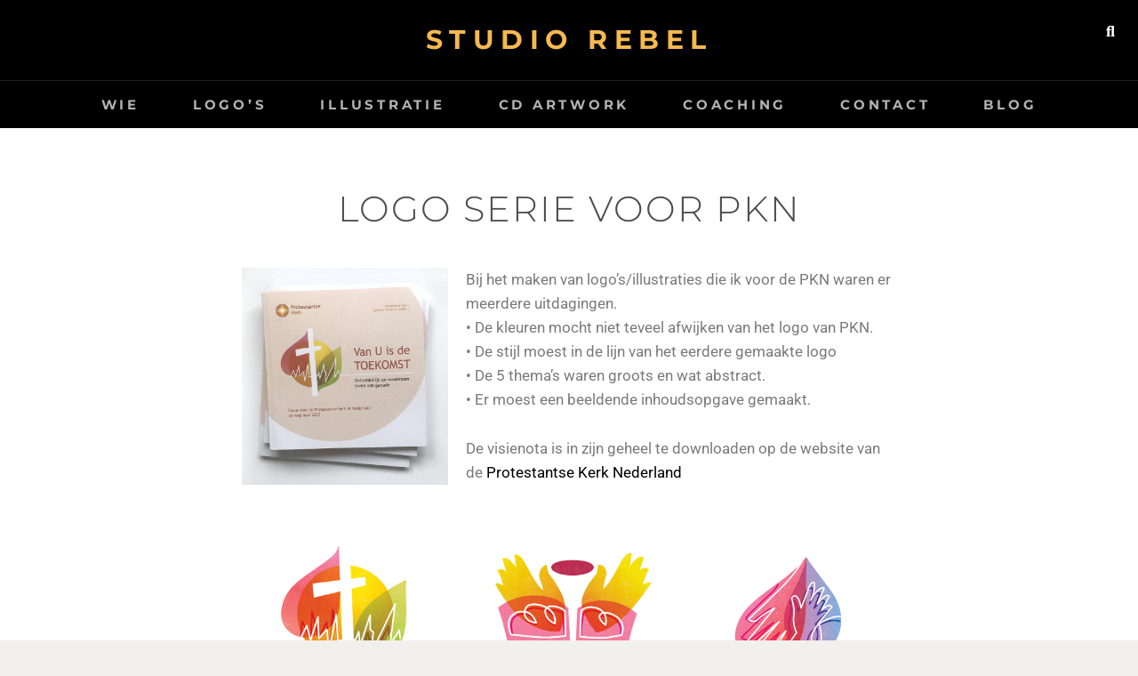

--- FILE ---
content_type: text/html; charset=UTF-8
request_url: https://studiorebel.nl/van-u-is-de-toekomst/
body_size: 11684
content:
<!DOCTYPE html>
<html lang="nl-NL">
<head>
<meta charset="UTF-8">
<meta name="viewport" content="width=device-width, initial-scale=1">
<link rel="profile" href="http://gmpg.org/xfn/11">

<title>Logo serie voor PKN &#8211; Studio Rebel</title>
<meta name='robots' content='max-image-preview:large' />
<link rel="alternate" type="application/rss+xml" title="Studio Rebel &raquo; feed" href="https://studiorebel.nl/feed/" />
<link rel="alternate" type="application/rss+xml" title="Studio Rebel &raquo; reacties feed" href="https://studiorebel.nl/comments/feed/" />
<link rel="alternate" title="oEmbed (JSON)" type="application/json+oembed" href="https://studiorebel.nl/wp-json/oembed/1.0/embed?url=https%3A%2F%2Fstudiorebel.nl%2Fvan-u-is-de-toekomst%2F" />
<link rel="alternate" title="oEmbed (XML)" type="text/xml+oembed" href="https://studiorebel.nl/wp-json/oembed/1.0/embed?url=https%3A%2F%2Fstudiorebel.nl%2Fvan-u-is-de-toekomst%2F&#038;format=xml" />
		<!-- This site uses the Google Analytics by MonsterInsights plugin v9.11.1 - Using Analytics tracking - https://www.monsterinsights.com/ -->
		<!-- Opmerking: MonsterInsights is momenteel niet geconfigureerd op deze site. De site eigenaar moet authenticeren met Google Analytics in de MonsterInsights instellingen scherm. -->
					<!-- No tracking code set -->
				<!-- / Google Analytics by MonsterInsights -->
		<style id='wp-img-auto-sizes-contain-inline-css' type='text/css'>
img:is([sizes=auto i],[sizes^="auto," i]){contain-intrinsic-size:3000px 1500px}
/*# sourceURL=wp-img-auto-sizes-contain-inline-css */
</style>
<style id='wp-emoji-styles-inline-css' type='text/css'>

	img.wp-smiley, img.emoji {
		display: inline !important;
		border: none !important;
		box-shadow: none !important;
		height: 1em !important;
		width: 1em !important;
		margin: 0 0.07em !important;
		vertical-align: -0.1em !important;
		background: none !important;
		padding: 0 !important;
	}
/*# sourceURL=wp-emoji-styles-inline-css */
</style>
<style id='classic-theme-styles-inline-css' type='text/css'>
/*! This file is auto-generated */
.wp-block-button__link{color:#fff;background-color:#32373c;border-radius:9999px;box-shadow:none;text-decoration:none;padding:calc(.667em + 2px) calc(1.333em + 2px);font-size:1.125em}.wp-block-file__button{background:#32373c;color:#fff;text-decoration:none}
/*# sourceURL=/wp-includes/css/classic-themes.min.css */
</style>
<link rel='stylesheet' id='mediaelement-css' href='https://studiorebel.nl/wp-includes/js/mediaelement/mediaelementplayer-legacy.min.css?ver=4.2.17' type='text/css' media='all' />
<link rel='stylesheet' id='wp-mediaelement-css' href='https://studiorebel.nl/wp-includes/js/mediaelement/wp-mediaelement.min.css?ver=6.9' type='text/css' media='all' />
<style id='jetpack-sharing-buttons-style-inline-css' type='text/css'>
.jetpack-sharing-buttons__services-list{display:flex;flex-direction:row;flex-wrap:wrap;gap:0;list-style-type:none;margin:5px;padding:0}.jetpack-sharing-buttons__services-list.has-small-icon-size{font-size:12px}.jetpack-sharing-buttons__services-list.has-normal-icon-size{font-size:16px}.jetpack-sharing-buttons__services-list.has-large-icon-size{font-size:24px}.jetpack-sharing-buttons__services-list.has-huge-icon-size{font-size:36px}@media print{.jetpack-sharing-buttons__services-list{display:none!important}}.editor-styles-wrapper .wp-block-jetpack-sharing-buttons{gap:0;padding-inline-start:0}ul.jetpack-sharing-buttons__services-list.has-background{padding:1.25em 2.375em}
/*# sourceURL=https://studiorebel.nl/wp-content/plugins/jetpack/_inc/blocks/sharing-buttons/view.css */
</style>
<style id='global-styles-inline-css' type='text/css'>
:root{--wp--preset--aspect-ratio--square: 1;--wp--preset--aspect-ratio--4-3: 4/3;--wp--preset--aspect-ratio--3-4: 3/4;--wp--preset--aspect-ratio--3-2: 3/2;--wp--preset--aspect-ratio--2-3: 2/3;--wp--preset--aspect-ratio--16-9: 16/9;--wp--preset--aspect-ratio--9-16: 9/16;--wp--preset--color--black: #000000;--wp--preset--color--cyan-bluish-gray: #abb8c3;--wp--preset--color--white: #ffffff;--wp--preset--color--pale-pink: #f78da7;--wp--preset--color--vivid-red: #cf2e2e;--wp--preset--color--luminous-vivid-orange: #ff6900;--wp--preset--color--luminous-vivid-amber: #fcb900;--wp--preset--color--light-green-cyan: #7bdcb5;--wp--preset--color--vivid-green-cyan: #00d084;--wp--preset--color--pale-cyan-blue: #8ed1fc;--wp--preset--color--vivid-cyan-blue: #0693e3;--wp--preset--color--vivid-purple: #9b51e0;--wp--preset--color--medium-black: #333333;--wp--preset--color--gray: #999999;--wp--preset--color--medium-gray: #666666;--wp--preset--color--light-gray: #f2f2f2;--wp--preset--gradient--vivid-cyan-blue-to-vivid-purple: linear-gradient(135deg,rgb(6,147,227) 0%,rgb(155,81,224) 100%);--wp--preset--gradient--light-green-cyan-to-vivid-green-cyan: linear-gradient(135deg,rgb(122,220,180) 0%,rgb(0,208,130) 100%);--wp--preset--gradient--luminous-vivid-amber-to-luminous-vivid-orange: linear-gradient(135deg,rgb(252,185,0) 0%,rgb(255,105,0) 100%);--wp--preset--gradient--luminous-vivid-orange-to-vivid-red: linear-gradient(135deg,rgb(255,105,0) 0%,rgb(207,46,46) 100%);--wp--preset--gradient--very-light-gray-to-cyan-bluish-gray: linear-gradient(135deg,rgb(238,238,238) 0%,rgb(169,184,195) 100%);--wp--preset--gradient--cool-to-warm-spectrum: linear-gradient(135deg,rgb(74,234,220) 0%,rgb(151,120,209) 20%,rgb(207,42,186) 40%,rgb(238,44,130) 60%,rgb(251,105,98) 80%,rgb(254,248,76) 100%);--wp--preset--gradient--blush-light-purple: linear-gradient(135deg,rgb(255,206,236) 0%,rgb(152,150,240) 100%);--wp--preset--gradient--blush-bordeaux: linear-gradient(135deg,rgb(254,205,165) 0%,rgb(254,45,45) 50%,rgb(107,0,62) 100%);--wp--preset--gradient--luminous-dusk: linear-gradient(135deg,rgb(255,203,112) 0%,rgb(199,81,192) 50%,rgb(65,88,208) 100%);--wp--preset--gradient--pale-ocean: linear-gradient(135deg,rgb(255,245,203) 0%,rgb(182,227,212) 50%,rgb(51,167,181) 100%);--wp--preset--gradient--electric-grass: linear-gradient(135deg,rgb(202,248,128) 0%,rgb(113,206,126) 100%);--wp--preset--gradient--midnight: linear-gradient(135deg,rgb(2,3,129) 0%,rgb(40,116,252) 100%);--wp--preset--font-size--small: 14px;--wp--preset--font-size--medium: 20px;--wp--preset--font-size--large: 30px;--wp--preset--font-size--x-large: 42px;--wp--preset--font-size--normal: 17px;--wp--preset--font-size--huge: 40px;--wp--preset--spacing--20: 0.44rem;--wp--preset--spacing--30: 0.67rem;--wp--preset--spacing--40: 1rem;--wp--preset--spacing--50: 1.5rem;--wp--preset--spacing--60: 2.25rem;--wp--preset--spacing--70: 3.38rem;--wp--preset--spacing--80: 5.06rem;--wp--preset--shadow--natural: 6px 6px 9px rgba(0, 0, 0, 0.2);--wp--preset--shadow--deep: 12px 12px 50px rgba(0, 0, 0, 0.4);--wp--preset--shadow--sharp: 6px 6px 0px rgba(0, 0, 0, 0.2);--wp--preset--shadow--outlined: 6px 6px 0px -3px rgb(255, 255, 255), 6px 6px rgb(0, 0, 0);--wp--preset--shadow--crisp: 6px 6px 0px rgb(0, 0, 0);}:where(.is-layout-flex){gap: 0.5em;}:where(.is-layout-grid){gap: 0.5em;}body .is-layout-flex{display: flex;}.is-layout-flex{flex-wrap: wrap;align-items: center;}.is-layout-flex > :is(*, div){margin: 0;}body .is-layout-grid{display: grid;}.is-layout-grid > :is(*, div){margin: 0;}:where(.wp-block-columns.is-layout-flex){gap: 2em;}:where(.wp-block-columns.is-layout-grid){gap: 2em;}:where(.wp-block-post-template.is-layout-flex){gap: 1.25em;}:where(.wp-block-post-template.is-layout-grid){gap: 1.25em;}.has-black-color{color: var(--wp--preset--color--black) !important;}.has-cyan-bluish-gray-color{color: var(--wp--preset--color--cyan-bluish-gray) !important;}.has-white-color{color: var(--wp--preset--color--white) !important;}.has-pale-pink-color{color: var(--wp--preset--color--pale-pink) !important;}.has-vivid-red-color{color: var(--wp--preset--color--vivid-red) !important;}.has-luminous-vivid-orange-color{color: var(--wp--preset--color--luminous-vivid-orange) !important;}.has-luminous-vivid-amber-color{color: var(--wp--preset--color--luminous-vivid-amber) !important;}.has-light-green-cyan-color{color: var(--wp--preset--color--light-green-cyan) !important;}.has-vivid-green-cyan-color{color: var(--wp--preset--color--vivid-green-cyan) !important;}.has-pale-cyan-blue-color{color: var(--wp--preset--color--pale-cyan-blue) !important;}.has-vivid-cyan-blue-color{color: var(--wp--preset--color--vivid-cyan-blue) !important;}.has-vivid-purple-color{color: var(--wp--preset--color--vivid-purple) !important;}.has-black-background-color{background-color: var(--wp--preset--color--black) !important;}.has-cyan-bluish-gray-background-color{background-color: var(--wp--preset--color--cyan-bluish-gray) !important;}.has-white-background-color{background-color: var(--wp--preset--color--white) !important;}.has-pale-pink-background-color{background-color: var(--wp--preset--color--pale-pink) !important;}.has-vivid-red-background-color{background-color: var(--wp--preset--color--vivid-red) !important;}.has-luminous-vivid-orange-background-color{background-color: var(--wp--preset--color--luminous-vivid-orange) !important;}.has-luminous-vivid-amber-background-color{background-color: var(--wp--preset--color--luminous-vivid-amber) !important;}.has-light-green-cyan-background-color{background-color: var(--wp--preset--color--light-green-cyan) !important;}.has-vivid-green-cyan-background-color{background-color: var(--wp--preset--color--vivid-green-cyan) !important;}.has-pale-cyan-blue-background-color{background-color: var(--wp--preset--color--pale-cyan-blue) !important;}.has-vivid-cyan-blue-background-color{background-color: var(--wp--preset--color--vivid-cyan-blue) !important;}.has-vivid-purple-background-color{background-color: var(--wp--preset--color--vivid-purple) !important;}.has-black-border-color{border-color: var(--wp--preset--color--black) !important;}.has-cyan-bluish-gray-border-color{border-color: var(--wp--preset--color--cyan-bluish-gray) !important;}.has-white-border-color{border-color: var(--wp--preset--color--white) !important;}.has-pale-pink-border-color{border-color: var(--wp--preset--color--pale-pink) !important;}.has-vivid-red-border-color{border-color: var(--wp--preset--color--vivid-red) !important;}.has-luminous-vivid-orange-border-color{border-color: var(--wp--preset--color--luminous-vivid-orange) !important;}.has-luminous-vivid-amber-border-color{border-color: var(--wp--preset--color--luminous-vivid-amber) !important;}.has-light-green-cyan-border-color{border-color: var(--wp--preset--color--light-green-cyan) !important;}.has-vivid-green-cyan-border-color{border-color: var(--wp--preset--color--vivid-green-cyan) !important;}.has-pale-cyan-blue-border-color{border-color: var(--wp--preset--color--pale-cyan-blue) !important;}.has-vivid-cyan-blue-border-color{border-color: var(--wp--preset--color--vivid-cyan-blue) !important;}.has-vivid-purple-border-color{border-color: var(--wp--preset--color--vivid-purple) !important;}.has-vivid-cyan-blue-to-vivid-purple-gradient-background{background: var(--wp--preset--gradient--vivid-cyan-blue-to-vivid-purple) !important;}.has-light-green-cyan-to-vivid-green-cyan-gradient-background{background: var(--wp--preset--gradient--light-green-cyan-to-vivid-green-cyan) !important;}.has-luminous-vivid-amber-to-luminous-vivid-orange-gradient-background{background: var(--wp--preset--gradient--luminous-vivid-amber-to-luminous-vivid-orange) !important;}.has-luminous-vivid-orange-to-vivid-red-gradient-background{background: var(--wp--preset--gradient--luminous-vivid-orange-to-vivid-red) !important;}.has-very-light-gray-to-cyan-bluish-gray-gradient-background{background: var(--wp--preset--gradient--very-light-gray-to-cyan-bluish-gray) !important;}.has-cool-to-warm-spectrum-gradient-background{background: var(--wp--preset--gradient--cool-to-warm-spectrum) !important;}.has-blush-light-purple-gradient-background{background: var(--wp--preset--gradient--blush-light-purple) !important;}.has-blush-bordeaux-gradient-background{background: var(--wp--preset--gradient--blush-bordeaux) !important;}.has-luminous-dusk-gradient-background{background: var(--wp--preset--gradient--luminous-dusk) !important;}.has-pale-ocean-gradient-background{background: var(--wp--preset--gradient--pale-ocean) !important;}.has-electric-grass-gradient-background{background: var(--wp--preset--gradient--electric-grass) !important;}.has-midnight-gradient-background{background: var(--wp--preset--gradient--midnight) !important;}.has-small-font-size{font-size: var(--wp--preset--font-size--small) !important;}.has-medium-font-size{font-size: var(--wp--preset--font-size--medium) !important;}.has-large-font-size{font-size: var(--wp--preset--font-size--large) !important;}.has-x-large-font-size{font-size: var(--wp--preset--font-size--x-large) !important;}
:where(.wp-block-post-template.is-layout-flex){gap: 1.25em;}:where(.wp-block-post-template.is-layout-grid){gap: 1.25em;}
:where(.wp-block-term-template.is-layout-flex){gap: 1.25em;}:where(.wp-block-term-template.is-layout-grid){gap: 1.25em;}
:where(.wp-block-columns.is-layout-flex){gap: 2em;}:where(.wp-block-columns.is-layout-grid){gap: 2em;}
:root :where(.wp-block-pullquote){font-size: 1.5em;line-height: 1.6;}
/*# sourceURL=global-styles-inline-css */
</style>
<link rel='stylesheet' id='fotografie-fonts-css' href='https://studiorebel.nl/wp-content/fonts/7e1c45f5b33a4086bae62dc7456f9313.css' type='text/css' media='all' />
<link rel='stylesheet' id='font-awesome-css' href='https://studiorebel.nl/wp-content/plugins/elementor/assets/lib/font-awesome/css/font-awesome.min.css?ver=4.7.0' type='text/css' media='all' />
<link rel='stylesheet' id='fotografie-style-css' href='https://studiorebel.nl/wp-content/themes/fotografie/style.css?ver=20251215-152604' type='text/css' media='all' />
<link rel='stylesheet' id='fotografie-block-style-css' href='https://studiorebel.nl/wp-content/themes/fotografie/assets/css/blocks.css?ver=1.0' type='text/css' media='all' />
<link rel='stylesheet' id='elementor-icons-css' href='https://studiorebel.nl/wp-content/plugins/elementor/assets/lib/eicons/css/elementor-icons.min.css?ver=5.45.0' type='text/css' media='all' />
<link rel='stylesheet' id='elementor-frontend-css' href='https://studiorebel.nl/wp-content/plugins/elementor/assets/css/frontend.min.css?ver=3.34.1' type='text/css' media='all' />
<link rel='stylesheet' id='elementor-post-3419-css' href='https://studiorebel.nl/wp-content/uploads/elementor/css/post-3419.css?ver=1768284641' type='text/css' media='all' />
<link rel='stylesheet' id='widget-image-css' href='https://studiorebel.nl/wp-content/plugins/elementor/assets/css/widget-image.min.css?ver=3.34.1' type='text/css' media='all' />
<link rel='stylesheet' id='widget-spacer-css' href='https://studiorebel.nl/wp-content/plugins/elementor/assets/css/widget-spacer.min.css?ver=3.34.1' type='text/css' media='all' />
<link rel='stylesheet' id='widget-divider-css' href='https://studiorebel.nl/wp-content/plugins/elementor/assets/css/widget-divider.min.css?ver=3.34.1' type='text/css' media='all' />
<link rel='stylesheet' id='elementor-post-3558-css' href='https://studiorebel.nl/wp-content/uploads/elementor/css/post-3558.css?ver=1768381132' type='text/css' media='all' />
<link rel='stylesheet' id='elementor-gf-local-roboto-css' href='https://studiorebel.nl/wp-content/uploads/elementor/google-fonts/css/roboto.css?ver=1742235048' type='text/css' media='all' />
<link rel='stylesheet' id='elementor-gf-local-robotoslab-css' href='https://studiorebel.nl/wp-content/uploads/elementor/google-fonts/css/robotoslab.css?ver=1742235050' type='text/css' media='all' />
<script type="text/javascript" src="https://studiorebel.nl/wp-includes/js/tinymce/tinymce.min.js?ver=49110-20250317" id="wp-tinymce-root-js"></script>
<script type="text/javascript" src="https://studiorebel.nl/wp-includes/js/tinymce/plugins/compat3x/plugin.min.js?ver=49110-20250317" id="wp-tinymce-js"></script>
<script type="text/javascript" src="https://studiorebel.nl/wp-includes/js/jquery/jquery.min.js?ver=3.7.1" id="jquery-core-js"></script>
<script type="text/javascript" src="https://studiorebel.nl/wp-includes/js/jquery/jquery-migrate.min.js?ver=3.4.1" id="jquery-migrate-js"></script>
<link rel="EditURI" type="application/rsd+xml" title="RSD" href="https://studiorebel.nl/xmlrpc.php?rsd" />
<meta name="generator" content="WordPress 6.9" />
<link rel="canonical" href="https://studiorebel.nl/van-u-is-de-toekomst/" />
<link rel='shortlink' href='https://studiorebel.nl/?p=3558' />
<meta name="generator" content="Elementor 3.34.1; features: additional_custom_breakpoints; settings: css_print_method-external, google_font-enabled, font_display-auto">
			<style>
				.e-con.e-parent:nth-of-type(n+4):not(.e-lazyloaded):not(.e-no-lazyload),
				.e-con.e-parent:nth-of-type(n+4):not(.e-lazyloaded):not(.e-no-lazyload) * {
					background-image: none !important;
				}
				@media screen and (max-height: 1024px) {
					.e-con.e-parent:nth-of-type(n+3):not(.e-lazyloaded):not(.e-no-lazyload),
					.e-con.e-parent:nth-of-type(n+3):not(.e-lazyloaded):not(.e-no-lazyload) * {
						background-image: none !important;
					}
				}
				@media screen and (max-height: 640px) {
					.e-con.e-parent:nth-of-type(n+2):not(.e-lazyloaded):not(.e-no-lazyload),
					.e-con.e-parent:nth-of-type(n+2):not(.e-lazyloaded):not(.e-no-lazyload) * {
						background-image: none !important;
					}
				}
			</style>
					<style type="text/css">
					.site-title a,
			.site-description {
				color: #f5b94f;
			}
				</style>
		<style type="text/css" id="custom-background-css">
body.custom-background { background-color: #f2f0ec; }
</style>
	<link rel="icon" href="https://studiorebel.nl/wp-content/uploads/2024/09/cropped-LogoStudioRebelPetrolBeeld-32x32.jpg" sizes="32x32" />
<link rel="icon" href="https://studiorebel.nl/wp-content/uploads/2024/09/cropped-LogoStudioRebelPetrolBeeld-192x192.jpg" sizes="192x192" />
<link rel="apple-touch-icon" href="https://studiorebel.nl/wp-content/uploads/2024/09/cropped-LogoStudioRebelPetrolBeeld-180x180.jpg" />
<meta name="msapplication-TileImage" content="https://studiorebel.nl/wp-content/uploads/2024/09/cropped-LogoStudioRebelPetrolBeeld-270x270.jpg" />
</head>

<body class="wp-singular page-template-default page page-id-3558 custom-background wp-embed-responsive wp-theme-fotografie fluid-layout no-sidebar elementor-default elementor-kit-3419 elementor-page elementor-page-3558">


<div id="page" class="site">
	<div class="site-inner">
		<a class="skip-link screen-reader-text" href="#content">Ga naar de inhoud</a>

		<header id="masthead" class="site-header" role="banner">

			
			<div class="site-header-main">

				
	<div class="site-branding">
		<div class="wrapper">
						<div id="site-details">
									<p class="site-title"><a href="https://studiorebel.nl/" rel="home">Studio Rebel</a></p>
								<h2 class="site-description"></h2>
			</div><!-- #site-details -->
		</div><!-- .wrapper -->
	</div><!-- .site-branding -->

				
<div class="site-search">
	<button class="search-toggle" aria-expanded="false">
		<span class="screen-reader-text">Zoeken</span>
	</button><!-- .search-toggle -->
	<div class="search-wrapper">
		

<form role="search" method="get" class="search-form" action="https://studiorebel.nl/">
	<label>
		<span class="screen-reader-text">Zoeken naar:</span>

		<input type="search" class="search-field" placeholder="Voer keyword in&hellip;" value="" name="s" />
	</label>

	<button type="submit" class="search-submit"><span class="search-button-text">Zoek</span></button>
</form>
	</div><!-- .search-wrapper -->
</div><!-- .site-search -->

					<div class="menu-toggle-wrapper">
		<button id="menu-toggle" class="menu-toggle" aria-controls="top-menu" aria-expanded="false"></span><span class="menu-label">Menu</span></button>
	</div><!-- .menu-toggle-wrapper -->
	<div id="site-header-menu" class="site-header-menu">
		<div class="wrapper">
			
				<nav id="site-navigation" class="main-navigation" role="navigation" aria-label="Primair menu">
					<ul id="primary-menu" class="menu nav-menu"><li id="menu-item-1035" class="menu-item menu-item-type-post_type menu-item-object-page menu-item-1035"><a href="https://studiorebel.nl/bio/">wie</a></li>
<li id="menu-item-2241" class="menu-item menu-item-type-post_type menu-item-object-page menu-item-2241"><a href="https://studiorebel.nl/huisstijl/">logo&#8217;s</a></li>
<li id="menu-item-1037" class="menu-item menu-item-type-post_type menu-item-object-page menu-item-1037"><a href="https://studiorebel.nl/works/">Illustratie</a></li>
<li id="menu-item-2232" class="menu-item menu-item-type-post_type menu-item-object-page menu-item-2232"><a href="https://studiorebel.nl/grafisch-ontwerp/">CD artwork</a></li>
<li id="menu-item-3618" class="menu-item menu-item-type-post_type menu-item-object-page menu-item-3618"><a href="https://studiorebel.nl/coaching/">Coaching</a></li>
<li id="menu-item-1034" class="menu-item menu-item-type-post_type menu-item-object-page menu-item-1034"><a href="https://studiorebel.nl/contact/">Contact</a></li>
<li id="menu-item-3437" class="menu-item menu-item-type-taxonomy menu-item-object-category menu-item-3437"><a href="https://studiorebel.nl/category/blog/">Blog</a></li>
</ul>
			
				<div class="mobile-search-wrapper">
					

<form role="search" method="get" class="search-form" action="https://studiorebel.nl/">
	<label>
		<span class="screen-reader-text">Zoeken naar:</span>

		<input type="search" class="search-field" placeholder="Voer keyword in&hellip;" value="" name="s" />
	</label>

	<button type="submit" class="search-submit"><span class="search-button-text">Zoek</span></button>
</form>
				</div><!-- .search-wrapper -->

			</nav><!-- .main-navigation -->
		</div><!-- .wrapper -->
	</div><!-- .site-header-menu -->

			</div><!-- .site-header-main -->

		</header>

		
		<div id="content" class="site-content">

			
			
			
	<div class="wrapper singular-section">
		<div id="primary" class="content-area">
			<main id="main" class="site-main" role="main">
				
<article id="post-3558" class="post-3558 page type-page status-publish hentry">
	<div class="entry-container">
		<header class="entry-header">
			<h1 class="entry-title">Logo serie voor PKN</h1>		</header>

		
		<div class="entry-content">
					<div data-elementor-type="wp-page" data-elementor-id="3558" class="elementor elementor-3558">
						<section class="elementor-section elementor-top-section elementor-element elementor-element-11d3eb9 elementor-section-boxed elementor-section-height-default elementor-section-height-default" data-id="11d3eb9" data-element_type="section">
						<div class="elementor-container elementor-column-gap-default">
					<div class="elementor-column elementor-col-33 elementor-top-column elementor-element elementor-element-7ffa6e8" data-id="7ffa6e8" data-element_type="column">
			<div class="elementor-widget-wrap elementor-element-populated">
						<div class="elementor-element elementor-element-f319f98 elementor-widget elementor-widget-image" data-id="f319f98" data-element_type="widget" data-widget_type="image.default">
				<div class="elementor-widget-container">
															<img fetchpriority="high" decoding="async" width="756" height="796" src="https://studiorebel.nl/wp-content/uploads/2020/11/Visienotas-785x827.jpg" class="attachment-large size-large wp-image-3035" alt="" srcset="https://studiorebel.nl/wp-content/uploads/2020/11/Visienotas-785x827.jpg 785w, https://studiorebel.nl/wp-content/uploads/2020/11/Visienotas-380x400.jpg 380w, https://studiorebel.nl/wp-content/uploads/2020/11/Visienotas-768x809.jpg 768w, https://studiorebel.nl/wp-content/uploads/2020/11/Visienotas.jpg 1000w" sizes="(max-width: 756px) 100vw, 756px" />															</div>
				</div>
					</div>
		</div>
				<div class="elementor-column elementor-col-66 elementor-top-column elementor-element elementor-element-9dbb8f4" data-id="9dbb8f4" data-element_type="column">
			<div class="elementor-widget-wrap elementor-element-populated">
						<div class="elementor-element elementor-element-c197dc0 elementor-widget elementor-widget-text-editor" data-id="c197dc0" data-element_type="widget" data-widget_type="text-editor.default">
				<div class="elementor-widget-container">
									<p>Bij het maken van logo&#8217;s/illustraties die ik voor de PKN waren er meerdere uitdagingen. <br />• De kleuren mocht niet teveel afwijken van het logo van PKN. <br />• De stijl moest in de lijn van het eerdere gemaakte logo<br />• De 5 thema’s waren groots en wat abstract.<br />• Er moest een beeldende inhoudsopgave gemaakt.</p><p>De visienota is in zijn geheel te downloaden op de website van de <a tabindex="0" href="https://www.protestantsekerk.nl/">Protestantse Kerk Nederland</a></p>								</div>
				</div>
					</div>
		</div>
					</div>
		</section>
				<section class="elementor-section elementor-top-section elementor-element elementor-element-98e175e elementor-section-boxed elementor-section-height-default elementor-section-height-default" data-id="98e175e" data-element_type="section">
						<div class="elementor-container elementor-column-gap-default">
					<div class="elementor-column elementor-col-33 elementor-top-column elementor-element elementor-element-a222c5e" data-id="a222c5e" data-element_type="column">
			<div class="elementor-widget-wrap elementor-element-populated">
						<div class="elementor-element elementor-element-6475cc2 elementor-widget elementor-widget-image" data-id="6475cc2" data-element_type="widget" data-widget_type="image.default">
				<div class="elementor-widget-container">
															<img decoding="async" width="700" height="764" src="https://studiorebel.nl/wp-content/uploads/2022/03/GenadeAlsGrondtoonRGBTekst.jpg" class="attachment-large size-large wp-image-3575" alt="" srcset="https://studiorebel.nl/wp-content/uploads/2022/03/GenadeAlsGrondtoonRGBTekst.jpg 700w, https://studiorebel.nl/wp-content/uploads/2022/03/GenadeAlsGrondtoonRGBTekst-366x400.jpg 366w" sizes="(max-width: 700px) 100vw, 700px" />															</div>
				</div>
				<div class="elementor-element elementor-element-97b32e3 elementor-widget elementor-widget-text-editor" data-id="97b32e3" data-element_type="widget" data-widget_type="text-editor.default">
				<div class="elementor-widget-container">
									<p>UITLEG</p><p><span class="_7UhW9   xLCgt      MMzan   KV-D4           se6yk       T0kll ">✝️ : verbindt het linker- en rechterdeel van het beeld.<br />🟡 : de zon die elke dag opgaat<br />🩸: aan de linkerkant van het kruis: van bovenaf, het offer vanuit de hemel.<br />🌿: vanuit de rechterkant: aan de voet van het kruis, nieuw leven op aarde.<br />• de witte lijn: de hartslag verbeeldt de grondtoon, de lijn komt het beeld in en loopt er weer uit; zonder begin of einde. Bij het kruis is er een confrontatie, de lijn stokt, en gaat daarna in nieuw leven verder.</span></p>								</div>
				</div>
					</div>
		</div>
				<div class="elementor-column elementor-col-33 elementor-top-column elementor-element elementor-element-bc92b31" data-id="bc92b31" data-element_type="column">
			<div class="elementor-widget-wrap elementor-element-populated">
						<div class="elementor-element elementor-element-a6897ba elementor-widget elementor-widget-image" data-id="a6897ba" data-element_type="widget" data-widget_type="image.default">
				<div class="elementor-widget-container">
															<img decoding="async" width="756" height="726" src="https://studiorebel.nl/wp-content/uploads/2022/03/WoordEnTafelRGBTekst-785x754.jpg" class="attachment-large size-large wp-image-3580" alt="" srcset="https://studiorebel.nl/wp-content/uploads/2022/03/WoordEnTafelRGBTekst-785x754.jpg 785w, https://studiorebel.nl/wp-content/uploads/2022/03/WoordEnTafelRGBTekst-400x384.jpg 400w, https://studiorebel.nl/wp-content/uploads/2022/03/WoordEnTafelRGBTekst-768x737.jpg 768w, https://studiorebel.nl/wp-content/uploads/2022/03/WoordEnTafelRGBTekst.jpg 800w" sizes="(max-width: 756px) 100vw, 756px" />															</div>
				</div>
				<div class="elementor-element elementor-element-ee0e3dc elementor-widget elementor-widget-text-editor" data-id="ee0e3dc" data-element_type="widget" data-widget_type="text-editor.default">
				<div class="elementor-widget-container">
									<p>UITLEG</p><p><span class="_7UhW9   xLCgt      MMzan   KV-D4           se6yk       T0kll ">• 👐🏻 vurig, zegenend, aanbiddend<br />• Roze vlakken: geopende bijbel, tegelijk tafel<br />• Witte lijnen: gebroken brood<br />• De cirkels in de witte lijnen van het brood vormen de <br />stigmata in de handen.<br />• Restvorm met paarse ovaal: de beker wijn verbindt <br />het linker- en rechterdeel van het beeld. Verwijzing <br />naar het bloed van Jezus wat de relatie tussen God en <br />mens herstelde.<br />• Het beeld is bijna symmetrisch wat verstilling en <br />eerbied weergeeft.</span></p>								</div>
				</div>
					</div>
		</div>
				<div class="elementor-column elementor-col-33 elementor-top-column elementor-element elementor-element-9b185b8" data-id="9b185b8" data-element_type="column">
			<div class="elementor-widget-wrap elementor-element-populated">
						<div class="elementor-element elementor-element-f1f90b0 elementor-widget elementor-widget-image" data-id="f1f90b0" data-element_type="widget" data-widget_type="image.default">
				<div class="elementor-widget-container">
															<img loading="lazy" decoding="async" width="756" height="828" src="https://studiorebel.nl/wp-content/uploads/2022/03/KinderenVanEenVaderRGBTekst-768x841.jpg" class="attachment-medium_large size-medium_large wp-image-3576" alt="" srcset="https://studiorebel.nl/wp-content/uploads/2022/03/KinderenVanEenVaderRGBTekst-768x841.jpg 768w, https://studiorebel.nl/wp-content/uploads/2022/03/KinderenVanEenVaderRGBTekst-365x400.jpg 365w, https://studiorebel.nl/wp-content/uploads/2022/03/KinderenVanEenVaderRGBTekst-785x860.jpg 785w, https://studiorebel.nl/wp-content/uploads/2022/03/KinderenVanEenVaderRGBTekst.jpg 800w" sizes="(max-width: 756px) 100vw, 756px" />															</div>
				</div>
				<div class="elementor-element elementor-element-b38d1de elementor-widget elementor-widget-text-editor" data-id="b38d1de" data-element_type="widget" data-widget_type="text-editor.default">
				<div class="elementor-widget-container">
									<p><span class="_7UhW9 xLCgt MMzan KV-D4 se6yk T0kll ">UITLEG<br />🖐🏻: Vader- en kinderhand zijn getrokken uit één lijn, onlosmakelijk verbonden. Symbool voor het verbond van God met de mens en daarin met de hele kerk. <br />• De hand van de Vader komt naar beneden. De hand van het kind reikt omhoog, in overgave en aanbidding.<br />• 🩸 +💧 = 💜 bloed en waterdruppel, symbolen van offer en de doop. Omgekeerd vormen ze samen een hartvorm.<br />• Daarnaast staat het ook symbool voor zondigheid die wordt afgewassen.</span></p>								</div>
				</div>
				<div class="elementor-element elementor-element-8bbad7e elementor-widget elementor-widget-spacer" data-id="8bbad7e" data-element_type="widget" data-widget_type="spacer.default">
				<div class="elementor-widget-container">
							<div class="elementor-spacer">
			<div class="elementor-spacer-inner"></div>
		</div>
						</div>
				</div>
					</div>
		</div>
					</div>
		</section>
				<section class="elementor-section elementor-top-section elementor-element elementor-element-9e93f17 elementor-section-boxed elementor-section-height-default elementor-section-height-default" data-id="9e93f17" data-element_type="section">
						<div class="elementor-container elementor-column-gap-default">
					<div class="elementor-column elementor-col-33 elementor-top-column elementor-element elementor-element-c14b0ea" data-id="c14b0ea" data-element_type="column">
			<div class="elementor-widget-wrap elementor-element-populated">
						<div class="elementor-element elementor-element-36d3936 elementor-widget elementor-widget-image" data-id="36d3936" data-element_type="widget" data-widget_type="image.default">
				<div class="elementor-widget-container">
															<img loading="lazy" decoding="async" width="756" height="756" src="https://studiorebel.nl/wp-content/uploads/2022/03/KoninkrijkRGBTekst-785x785.jpg" class="attachment-large size-large wp-image-3577" alt="" srcset="https://studiorebel.nl/wp-content/uploads/2022/03/KoninkrijkRGBTekst-785x785.jpg 785w, https://studiorebel.nl/wp-content/uploads/2022/03/KoninkrijkRGBTekst-400x400.jpg 400w, https://studiorebel.nl/wp-content/uploads/2022/03/KoninkrijkRGBTekst-145x145.jpg 145w, https://studiorebel.nl/wp-content/uploads/2022/03/KoninkrijkRGBTekst-768x768.jpg 768w, https://studiorebel.nl/wp-content/uploads/2022/03/KoninkrijkRGBTekst-533x533.jpg 533w, https://studiorebel.nl/wp-content/uploads/2022/03/KoninkrijkRGBTekst-640x640.jpg 640w, https://studiorebel.nl/wp-content/uploads/2022/03/KoninkrijkRGBTekst-864x864.jpg 864w, https://studiorebel.nl/wp-content/uploads/2022/03/KoninkrijkRGBTekst.jpg 1416w" sizes="(max-width: 756px) 100vw, 756px" />															</div>
				</div>
				<div class="elementor-element elementor-element-72a22c4 elementor-widget elementor-widget-text-editor" data-id="72a22c4" data-element_type="widget" data-widget_type="text-editor.default">
				<div class="elementor-widget-container">
									<div class="Jv7Aj mArmR pZp3x"><span class="_7UhW9 xLCgt MMzan KV-D4 se6yk T0kll ">UITLEG</span></div><div class="C4VMK"><div class="MOdxS "><p>💛 Gouden hart en de kroon worden tegelijk vasthouden. <br />Waar hart en handen bijelkaar komen, gebeurt er iets.<br />👐🏻 Handen reiken naar elkaar. Het geloof handen en <br />voeten gevend. Handen in gebed.<br />👑 De witte lijn is een kroon maar tegelijkertijd een kring <br />van mensen die met elkaar verbonden zijn, samen <br />zingen, samen bidden.<br />🖋Schaduwlijn met gebogen hoofden: Elkaar steunen in <br />vreugde en verdriet.</p></div></div>								</div>
				</div>
					</div>
		</div>
				<div class="elementor-column elementor-col-33 elementor-top-column elementor-element elementor-element-e4995bb" data-id="e4995bb" data-element_type="column">
			<div class="elementor-widget-wrap elementor-element-populated">
						<div class="elementor-element elementor-element-5c1aa72 elementor-widget elementor-widget-image" data-id="5c1aa72" data-element_type="widget" data-widget_type="image.default">
				<div class="elementor-widget-container">
															<img loading="lazy" decoding="async" width="756" height="695" src="https://studiorebel.nl/wp-content/uploads/2022/03/MiddenInHetLevenRGBTekst-2-785x722.jpg" class="attachment-large size-large wp-image-3583" alt="" srcset="https://studiorebel.nl/wp-content/uploads/2022/03/MiddenInHetLevenRGBTekst-2-785x722.jpg 785w, https://studiorebel.nl/wp-content/uploads/2022/03/MiddenInHetLevenRGBTekst-2-400x368.jpg 400w, https://studiorebel.nl/wp-content/uploads/2022/03/MiddenInHetLevenRGBTekst-2-768x707.jpg 768w, https://studiorebel.nl/wp-content/uploads/2022/03/MiddenInHetLevenRGBTekst-2.jpg 1449w" sizes="(max-width: 756px) 100vw, 756px" />															</div>
				</div>
				<div class="elementor-element elementor-element-b259851 elementor-widget elementor-widget-text-editor" data-id="b259851" data-element_type="widget" data-widget_type="text-editor.default">
				<div class="elementor-widget-container">
									<p><span class="_7UhW9 xLCgt MMzan KV-D4 se6yk T0kll ">UITLEG<br />🌍 Goud-groene cirkel: de aarde<br />🕊 Witte lijn: de Heilige Geest als een duif<br />🔥 vurigheid van de Geest<br />💧 levengevend water<br />🎨 Kleurigheid: de creativiteit van de Schepper en de <br />veelkleurigheid van de schepping en de kerk</span></p>								</div>
				</div>
					</div>
		</div>
				<div class="elementor-column elementor-col-33 elementor-top-column elementor-element elementor-element-88e4d80" data-id="88e4d80" data-element_type="column">
			<div class="elementor-widget-wrap">
							</div>
		</div>
					</div>
		</section>
				<section class="elementor-section elementor-top-section elementor-element elementor-element-a43b317 elementor-section-boxed elementor-section-height-default elementor-section-height-default" data-id="a43b317" data-element_type="section">
						<div class="elementor-container elementor-column-gap-default">
					<div class="elementor-column elementor-col-50 elementor-top-column elementor-element elementor-element-4ce0098" data-id="4ce0098" data-element_type="column">
			<div class="elementor-widget-wrap elementor-element-populated">
						<div class="elementor-element elementor-element-fbf4fda elementor-widget elementor-widget-image" data-id="fbf4fda" data-element_type="widget" data-widget_type="image.default">
				<div class="elementor-widget-container">
															<img loading="lazy" decoding="async" width="756" height="756" src="https://studiorebel.nl/wp-content/uploads/2020/10/VisieNota-Inhoudsopgave-785x785.jpg" class="attachment-large size-large wp-image-2966" alt="" srcset="https://studiorebel.nl/wp-content/uploads/2020/10/VisieNota-Inhoudsopgave-785x785.jpg 785w, https://studiorebel.nl/wp-content/uploads/2020/10/VisieNota-Inhoudsopgave-400x400.jpg 400w, https://studiorebel.nl/wp-content/uploads/2020/10/VisieNota-Inhoudsopgave-145x145.jpg 145w, https://studiorebel.nl/wp-content/uploads/2020/10/VisieNota-Inhoudsopgave-768x768.jpg 768w, https://studiorebel.nl/wp-content/uploads/2020/10/VisieNota-Inhoudsopgave-533x533.jpg 533w, https://studiorebel.nl/wp-content/uploads/2020/10/VisieNota-Inhoudsopgave-640x640.jpg 640w, https://studiorebel.nl/wp-content/uploads/2020/10/VisieNota-Inhoudsopgave-864x864.jpg 864w, https://studiorebel.nl/wp-content/uploads/2020/10/VisieNota-Inhoudsopgave.jpg 1200w" sizes="(max-width: 756px) 100vw, 756px" />															</div>
				</div>
					</div>
		</div>
				<div class="elementor-column elementor-col-50 elementor-top-column elementor-element elementor-element-6550585" data-id="6550585" data-element_type="column">
			<div class="elementor-widget-wrap elementor-element-populated">
						<div class="elementor-element elementor-element-bab83ed elementor-widget elementor-widget-text-editor" data-id="bab83ed" data-element_type="widget" data-widget_type="text-editor.default">
				<div class="elementor-widget-container">
									<p><span class="_7UhW9 xLCgt MMzan KV-D4 se6yk T0kll ">De grootste uitdaging: een beeldende inhoudsopgave te maken. Eigenlijk een soort samenvatting van de visienota. Het ziet er eenvoudig uit, maar het was een flinke puzzel.<br /></span></p><p><img decoding="async" class="emoji" role="img" draggable="false" src="https://s.w.org/images/core/emoji/13.1.0/svg/2b06.svg" alt="⬆️" /> Je ‘leest’ hem van onder naar boven. <br /><img decoding="async" class="emoji" role="img" draggable="false" src="https://s.w.org/images/core/emoji/13.1.0/svg/1f30d.svg" alt="🌍" />Flauwe berg vorm waarop het logo met het kruis staat: In die vorm staan thema’s die met het aardse lijden te maken hebben. Vanuit het <br /><img decoding="async" class="emoji" role="img" draggable="false" src="https://s.w.org/images/core/emoji/13.1.0/svg/271d.svg" alt="✝️" /> de genade die; bevrijdt, corrigeert, volstaat, motiveert en ontspant.<br />Verder omhoog, als ‘uitspansel’ vloeien uit de genade de 4 thema’s voort.</p>								</div>
				</div>
					</div>
		</div>
					</div>
		</section>
				<section class="elementor-section elementor-top-section elementor-element elementor-element-be51f42 elementor-section-boxed elementor-section-height-default elementor-section-height-default" data-id="be51f42" data-element_type="section">
						<div class="elementor-container elementor-column-gap-default">
					<div class="elementor-column elementor-col-100 elementor-top-column elementor-element elementor-element-5e229a9" data-id="5e229a9" data-element_type="column">
			<div class="elementor-widget-wrap elementor-element-populated">
						<div class="elementor-element elementor-element-4fe3fef elementor-widget elementor-widget-image" data-id="4fe3fef" data-element_type="widget" data-widget_type="image.default">
				<div class="elementor-widget-container">
															<img loading="lazy" decoding="async" width="756" height="458" src="https://studiorebel.nl/wp-content/uploads/2020/11/WoordTafel-785x476.jpg" class="attachment-large size-large wp-image-3036" alt="" srcset="https://studiorebel.nl/wp-content/uploads/2020/11/WoordTafel-785x476.jpg 785w, https://studiorebel.nl/wp-content/uploads/2020/11/WoordTafel-400x242.jpg 400w, https://studiorebel.nl/wp-content/uploads/2020/11/WoordTafel-768x465.jpg 768w, https://studiorebel.nl/wp-content/uploads/2020/11/WoordTafel.jpg 1000w" sizes="(max-width: 756px) 100vw, 756px" />															</div>
				</div>
				<div class="elementor-element elementor-element-eb2368e elementor-widget-divider--separator-type-pattern elementor-widget-divider--view-line elementor-widget elementor-widget-divider" data-id="eb2368e" data-element_type="widget" data-widget_type="divider.default">
				<div class="elementor-widget-container">
							<div class="elementor-divider" style="--divider-pattern-url: url(&quot;data:image/svg+xml,%3Csvg xmlns=&#039;http://www.w3.org/2000/svg&#039; preserveAspectRatio=&#039;none&#039; overflow=&#039;visible&#039; height=&#039;100%&#039; viewBox=&#039;0 0 24 24&#039; fill=&#039;none&#039; stroke=&#039;black&#039; stroke-width=&#039;1&#039; stroke-linecap=&#039;square&#039; stroke-miterlimit=&#039;10&#039;%3E%3Cpath d=&#039;M0,6c6,0,6,13,12,13S18,6,24,6&#039;/%3E%3C/svg%3E&quot;);">
			<span class="elementor-divider-separator">
						</span>
		</div>
						</div>
				</div>
					</div>
		</div>
					</div>
		</section>
				</div>
				</div>
		<footer class="entry-footer">
					</footer>
	</div><!-- .entry-container -->
</article><!-- #post-## -->
			</main><!-- #main -->
		</div><!-- #primary -->
			</div><!-- .wrapper -->

		</div>
		<footer id="colophon" class="site-footer" role="contentinfo">
			

			<div id="site-generator">
				<div class="wrapper">
					<div class="site-social">
   </div><!-- .site-social -->

					<div class="site-info">
	Copyright &copy; 2026 <a href="https://studiorebel.nl/">Studio Rebel</a>. Alle rechten voorbehouden.  &#124; Fotografie&nbsp;door&nbsp;<a target="_blank" href="https://catchthemes.com/">Catch Themes</a></div><!-- .site-info -->


				</div><!-- .wrapper -->
			</div><!-- #site-generator -->
		</footer>
	</div><!-- .site-inner -->
</div><!-- #page -->
<a href="#masthead" id="scrollup" class="backtotop"><span class="screen-reader-text">Scroll naar boven</span></a><script type="speculationrules">
{"prefetch":[{"source":"document","where":{"and":[{"href_matches":"/*"},{"not":{"href_matches":["/wp-*.php","/wp-admin/*","/wp-content/uploads/*","/wp-content/*","/wp-content/plugins/*","/wp-content/themes/fotografie/*","/*\\?(.+)"]}},{"not":{"selector_matches":"a[rel~=\"nofollow\"]"}},{"not":{"selector_matches":".no-prefetch, .no-prefetch a"}}]},"eagerness":"conservative"}]}
</script>
			<script>
				const lazyloadRunObserver = () => {
					const lazyloadBackgrounds = document.querySelectorAll( `.e-con.e-parent:not(.e-lazyloaded)` );
					const lazyloadBackgroundObserver = new IntersectionObserver( ( entries ) => {
						entries.forEach( ( entry ) => {
							if ( entry.isIntersecting ) {
								let lazyloadBackground = entry.target;
								if( lazyloadBackground ) {
									lazyloadBackground.classList.add( 'e-lazyloaded' );
								}
								lazyloadBackgroundObserver.unobserve( entry.target );
							}
						});
					}, { rootMargin: '200px 0px 200px 0px' } );
					lazyloadBackgrounds.forEach( ( lazyloadBackground ) => {
						lazyloadBackgroundObserver.observe( lazyloadBackground );
					} );
				};
				const events = [
					'DOMContentLoaded',
					'elementor/lazyload/observe',
				];
				events.forEach( ( event ) => {
					document.addEventListener( event, lazyloadRunObserver );
				} );
			</script>
			<script type="text/javascript" id="jetpack-portfolio-theme-supports-js-after">
/* <![CDATA[ */
const jetpack_portfolio_theme_supports = false
//# sourceURL=jetpack-portfolio-theme-supports-js-after
/* ]]> */
</script>
<script type="text/javascript" src="https://studiorebel.nl/wp-content/themes/fotografie/assets/js/skip-link-focus-fix.min.js?ver=20170616" id="fotografie-skip-link-focus-fix-js"></script>
<script type="text/javascript" src="https://studiorebel.nl/wp-content/themes/fotografie/assets/js/jquery.matchHeight.min.js?ver=20151215" id="jquery-match-height-js"></script>
<script type="text/javascript" id="fotografie-custom-script-js-extra">
/* <![CDATA[ */
var fotografieScreenReaderText = {"expand":"submenu uitvouwen","collapse":"submenu invouwen"};
//# sourceURL=fotografie-custom-script-js-extra
/* ]]> */
</script>
<script type="text/javascript" src="https://studiorebel.nl/wp-content/themes/fotografie/assets/js/custom-scripts.min.js?ver=20170616" id="fotografie-custom-script-js"></script>
<script type="text/javascript" src="https://studiorebel.nl/wp-content/plugins/elementor/assets/js/webpack.runtime.min.js?ver=3.34.1" id="elementor-webpack-runtime-js"></script>
<script type="text/javascript" src="https://studiorebel.nl/wp-content/plugins/elementor/assets/js/frontend-modules.min.js?ver=3.34.1" id="elementor-frontend-modules-js"></script>
<script type="text/javascript" src="https://studiorebel.nl/wp-includes/js/jquery/ui/core.min.js?ver=1.13.3" id="jquery-ui-core-js"></script>
<script type="text/javascript" id="elementor-frontend-js-before">
/* <![CDATA[ */
var elementorFrontendConfig = {"environmentMode":{"edit":false,"wpPreview":false,"isScriptDebug":false},"i18n":{"shareOnFacebook":"Deel via Facebook","shareOnTwitter":"Deel via Twitter","pinIt":"Pin dit","download":"Downloaden","downloadImage":"Download afbeelding","fullscreen":"Volledig scherm","zoom":"Zoom","share":"Delen","playVideo":"Video afspelen","previous":"Vorige","next":"Volgende","close":"Sluiten","a11yCarouselPrevSlideMessage":"Vorige slide","a11yCarouselNextSlideMessage":"Volgende slide","a11yCarouselFirstSlideMessage":"Ga naar de eerste slide","a11yCarouselLastSlideMessage":"Ga naar de laatste slide","a11yCarouselPaginationBulletMessage":"Ga naar slide"},"is_rtl":false,"breakpoints":{"xs":0,"sm":480,"md":768,"lg":1025,"xl":1440,"xxl":1600},"responsive":{"breakpoints":{"mobile":{"label":"Mobiel portret","value":767,"default_value":767,"direction":"max","is_enabled":true},"mobile_extra":{"label":"Mobiel landschap","value":880,"default_value":880,"direction":"max","is_enabled":false},"tablet":{"label":"Tablet portret","value":1024,"default_value":1024,"direction":"max","is_enabled":true},"tablet_extra":{"label":"Tablet landschap","value":1200,"default_value":1200,"direction":"max","is_enabled":false},"laptop":{"label":"Laptop","value":1366,"default_value":1366,"direction":"max","is_enabled":false},"widescreen":{"label":"Breedbeeld","value":2400,"default_value":2400,"direction":"min","is_enabled":false}},"hasCustomBreakpoints":false},"version":"3.34.1","is_static":false,"experimentalFeatures":{"additional_custom_breakpoints":true,"home_screen":true,"global_classes_should_enforce_capabilities":true,"e_variables":true,"cloud-library":true,"e_opt_in_v4_page":true,"e_interactions":true,"import-export-customization":true},"urls":{"assets":"https:\/\/studiorebel.nl\/wp-content\/plugins\/elementor\/assets\/","ajaxurl":"https:\/\/studiorebel.nl\/wp-admin\/admin-ajax.php","uploadUrl":"https:\/\/studiorebel.nl\/wp-content\/uploads"},"nonces":{"floatingButtonsClickTracking":"be6b4943ef"},"swiperClass":"swiper","settings":{"page":[],"editorPreferences":[]},"kit":{"body_background_background":"classic","active_breakpoints":["viewport_mobile","viewport_tablet"],"global_image_lightbox":"yes","lightbox_enable_counter":"yes","lightbox_enable_fullscreen":"yes","lightbox_enable_zoom":"yes","lightbox_enable_share":"yes","lightbox_title_src":"title","lightbox_description_src":"description"},"post":{"id":3558,"title":"Logo%20serie%20voor%20PKN%20%E2%80%93%20Studio%20Rebel","excerpt":"","featuredImage":false}};
//# sourceURL=elementor-frontend-js-before
/* ]]> */
</script>
<script type="text/javascript" src="https://studiorebel.nl/wp-content/plugins/elementor/assets/js/frontend.min.js?ver=3.34.1" id="elementor-frontend-js"></script>
<script id="wp-emoji-settings" type="application/json">
{"baseUrl":"https://s.w.org/images/core/emoji/17.0.2/72x72/","ext":".png","svgUrl":"https://s.w.org/images/core/emoji/17.0.2/svg/","svgExt":".svg","source":{"concatemoji":"https://studiorebel.nl/wp-includes/js/wp-emoji-release.min.js?ver=6.9"}}
</script>
<script type="module">
/* <![CDATA[ */
/*! This file is auto-generated */
const a=JSON.parse(document.getElementById("wp-emoji-settings").textContent),o=(window._wpemojiSettings=a,"wpEmojiSettingsSupports"),s=["flag","emoji"];function i(e){try{var t={supportTests:e,timestamp:(new Date).valueOf()};sessionStorage.setItem(o,JSON.stringify(t))}catch(e){}}function c(e,t,n){e.clearRect(0,0,e.canvas.width,e.canvas.height),e.fillText(t,0,0);t=new Uint32Array(e.getImageData(0,0,e.canvas.width,e.canvas.height).data);e.clearRect(0,0,e.canvas.width,e.canvas.height),e.fillText(n,0,0);const a=new Uint32Array(e.getImageData(0,0,e.canvas.width,e.canvas.height).data);return t.every((e,t)=>e===a[t])}function p(e,t){e.clearRect(0,0,e.canvas.width,e.canvas.height),e.fillText(t,0,0);var n=e.getImageData(16,16,1,1);for(let e=0;e<n.data.length;e++)if(0!==n.data[e])return!1;return!0}function u(e,t,n,a){switch(t){case"flag":return n(e,"\ud83c\udff3\ufe0f\u200d\u26a7\ufe0f","\ud83c\udff3\ufe0f\u200b\u26a7\ufe0f")?!1:!n(e,"\ud83c\udde8\ud83c\uddf6","\ud83c\udde8\u200b\ud83c\uddf6")&&!n(e,"\ud83c\udff4\udb40\udc67\udb40\udc62\udb40\udc65\udb40\udc6e\udb40\udc67\udb40\udc7f","\ud83c\udff4\u200b\udb40\udc67\u200b\udb40\udc62\u200b\udb40\udc65\u200b\udb40\udc6e\u200b\udb40\udc67\u200b\udb40\udc7f");case"emoji":return!a(e,"\ud83e\u1fac8")}return!1}function f(e,t,n,a){let r;const o=(r="undefined"!=typeof WorkerGlobalScope&&self instanceof WorkerGlobalScope?new OffscreenCanvas(300,150):document.createElement("canvas")).getContext("2d",{willReadFrequently:!0}),s=(o.textBaseline="top",o.font="600 32px Arial",{});return e.forEach(e=>{s[e]=t(o,e,n,a)}),s}function r(e){var t=document.createElement("script");t.src=e,t.defer=!0,document.head.appendChild(t)}a.supports={everything:!0,everythingExceptFlag:!0},new Promise(t=>{let n=function(){try{var e=JSON.parse(sessionStorage.getItem(o));if("object"==typeof e&&"number"==typeof e.timestamp&&(new Date).valueOf()<e.timestamp+604800&&"object"==typeof e.supportTests)return e.supportTests}catch(e){}return null}();if(!n){if("undefined"!=typeof Worker&&"undefined"!=typeof OffscreenCanvas&&"undefined"!=typeof URL&&URL.createObjectURL&&"undefined"!=typeof Blob)try{var e="postMessage("+f.toString()+"("+[JSON.stringify(s),u.toString(),c.toString(),p.toString()].join(",")+"));",a=new Blob([e],{type:"text/javascript"});const r=new Worker(URL.createObjectURL(a),{name:"wpTestEmojiSupports"});return void(r.onmessage=e=>{i(n=e.data),r.terminate(),t(n)})}catch(e){}i(n=f(s,u,c,p))}t(n)}).then(e=>{for(const n in e)a.supports[n]=e[n],a.supports.everything=a.supports.everything&&a.supports[n],"flag"!==n&&(a.supports.everythingExceptFlag=a.supports.everythingExceptFlag&&a.supports[n]);var t;a.supports.everythingExceptFlag=a.supports.everythingExceptFlag&&!a.supports.flag,a.supports.everything||((t=a.source||{}).concatemoji?r(t.concatemoji):t.wpemoji&&t.twemoji&&(r(t.twemoji),r(t.wpemoji)))});
//# sourceURL=https://studiorebel.nl/wp-includes/js/wp-emoji-loader.min.js
/* ]]> */
</script>

</body>
</html>
